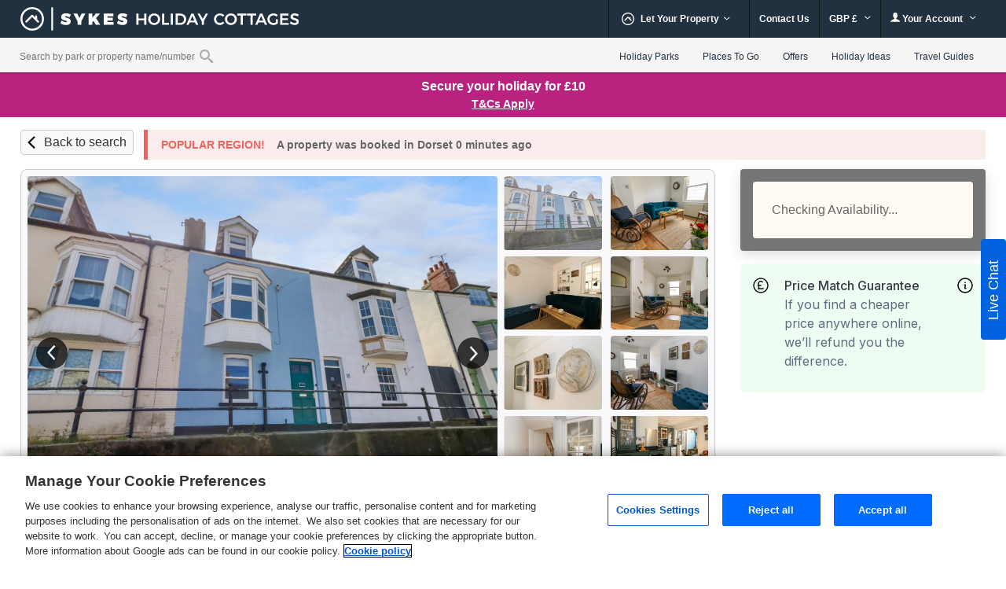

--- FILE ---
content_type: image/svg+xml
request_url: https://www.sykescottages.co.uk/images/sykes/sykes-primary-logo-white.svg
body_size: 6467
content:
<?xml version="1.0" encoding="utf-8"?>
<!-- Generator: Adobe Illustrator 22.0.1, SVG Export Plug-In . SVG Version: 6.00 Build 0)  -->
<svg version="1.1" id="Layer_1" xmlns="http://www.w3.org/2000/svg" xmlns:xlink="http://www.w3.org/1999/xlink" x="0px" y="0px"
	 viewBox="0 0 1750 148" style="enable-background:new 0 0 1750 148;" xml:space="preserve">
<style type="text/css">
	.st0{fill:#FFFFFF;}
</style>
<title>Sykes Holiday Cottages - Logo - Primary - Grey</title>
<path class="st0" d="M115.3,86.8l-10.7-10.6V57.7c0-3.4-2.8-6.2-6.2-6.2s-6.2,2.8-6.2,6.2v6.1l-13.9-14c-2.4-2.4-6.3-2.4-8.7,0
	l-37.1,37c-2.4,2.5-2.3,6.4,0.2,8.7c2.4,2.3,6.2,2.3,8.5,0l32.7-32.7l32.7,32.7c2.4,2.5,6.3,2.5,8.7,0.2c2.5-2.4,2.5-6.3,0.2-8.7
	C115.4,87,115.4,86.9,115.3,86.8 M73.9,0C33.1,0,0,33.1,0,73.9s33.1,73.9,73.9,73.9s73.9-33.1,73.9-73.9S114.7,0,73.9,0 M73.9,12.3
	c34,0,61.6,27.6,61.5,61.6c0,34-27.6,61.6-61.6,61.5c-34,0-61.6-27.6-61.5-61.6c0-16.3,6.5-32,18.1-43.6
	C41.9,18.7,57.6,12.3,73.9,12.3 M199.6,147.8c-2.9,0-5.2-2.3-5.2-5.2V5.2c0.1-2.9,2.6-5.1,5.5-5c2.7,0.1,4.9,2.3,5,5v137.4
	C204.8,145.5,202.5,147.8,199.6,147.8 M1743.8,59l5.4-11.8c-3.7-2.4-7.7-4.2-11.9-5.4c-4.4-1.3-9-2-13.6-2
	c-4.7-0.1-9.5,0.8-13.9,2.5c-3.7,1.4-6.9,3.9-9.3,7.1c-2.2,3.1-3.4,6.9-3.3,10.7c0,4.4,1.1,8,3.2,10.7c2,2.6,4.7,4.7,7.8,6.1
	c3.8,1.6,7.7,3,11.7,4.1c3.5,1,6.2,1.9,8.3,2.7c1.9,0.7,3.6,1.8,5,3.2c2.7,2.8,2.6,7.4-0.2,10.1c-0.3,0.3-0.7,0.6-1,0.8
	c-2.2,1.4-5.1,2.2-8.9,2.2c-4.3-0.1-8.5-1.1-12.4-2.8c-4.4-1.9-8.5-4.5-12-7.8l-5.6,11.5c4.1,3.5,8.7,6.3,13.7,8.2
	c5.1,2,10.6,3.1,16.1,3.1c4.8,0.1,9.5-0.8,14-2.5c3.8-1.5,7.1-4,9.6-7.3c2.3-3.3,3.6-7.2,3.5-11.2c0-4.5-1.1-8.1-3.2-10.9
	c-2.1-2.7-4.7-4.8-7.8-6.2c-3.8-1.7-7.7-3.1-11.7-4.2c-2.8-0.8-5.5-1.7-8.1-2.8c-1.8-0.7-3.5-1.8-4.9-3.2c-1.3-1.3-2-3.1-2-4.9
	c0-2.1,1-4,2.8-5c2.3-1.3,5-2,7.7-1.8c3.4,0.1,6.8,0.7,10,1.8C1736.6,55.2,1740.3,56.9,1743.8,59 M1632.8,111.4h52.9V99.6h-39.4
	V81.9h34.3V70.1h-34.3V52.6h38.2V40.9h-51.7V111.4z M1605.4,95.8c-2.4,1.4-4.9,2.5-7.6,3.3c-2.5,0.7-5,1.1-7.6,1.1
	c-4.3,0-8.6-1.1-12.3-3.2s-6.7-5.1-8.8-8.8c-6.7-11.4-2.9-26.1,8.5-32.9c0.1,0,0.2-0.1,0.3-0.1c3.7-2.1,8-3.2,12.2-3.2
	c3.6,0,7.3,0.7,10.6,2.1c3.5,1.4,6.6,3.4,9.3,5.9l7.7-10c-3.7-3.3-8-5.8-12.7-7.5c-4.8-1.8-9.8-2.7-14.9-2.7
	c-6.7-0.1-13.4,1.6-19.3,4.8c-5.7,3-10.4,7.5-13.8,13s-5.1,11.9-5,18.3c-0.1,6.5,1.6,12.8,4.9,18.4c3.2,5.5,7.9,10,13.5,13.2
	c5.8,3.2,12.3,4.9,18.9,4.8c5,0,10.1-0.9,14.8-2.6c4.7-1.5,9.1-3.8,13.1-6.7V76.3h-11.8L1605.4,95.8L1605.4,95.8z M1520.2,40.9h-14
	l-30.9,70.6h14l6.2-14.9h34.5l6.2,14.9h14.5L1520.2,40.9L1520.2,40.9z M1500.4,84.9l12.5-29.6l12.3,29.6H1500.4z M1424.1,52.8h22
	v58.6h13.6V52.8h22v-12h-57.6V52.8z M1362.8,52.8h22v58.6h13.6V52.8h22v-12h-57.5L1362.8,52.8L1362.8,52.8z M1355.4,57.7
	c-3.3-5.5-7.9-10-13.6-13c-11.9-6.3-26.2-6.3-38.2,0c-17.4,9.7-23.6,31.7-13.9,49.1c0.1,0.2,0.2,0.4,0.4,0.6
	c3.3,5.5,7.9,10.1,13.6,13.2c11.9,6.4,26.3,6.4,38.2,0c5.6-3.1,10.3-7.6,13.6-13.2C1362,83.1,1362,69.1,1355.4,57.7z M1343.4,88.2
	c-2.1,3.6-5,6.7-8.6,8.8s-7.6,3.3-11.8,3.2c-4.2,0-8.3-1.1-11.9-3.2s-6.7-5.1-8.8-8.8c-6.7-11.4-2.9-26.1,8.5-32.9
	c3.7-2.2,7.9-3.3,12.2-3.3c4.1,0,8.2,1.1,11.8,3.2s6.6,5.1,8.6,8.7c2.1,3.7,3.2,7.9,3.2,12.1C1346.6,80.3,1345.5,84.5,1343.4,88.2
	L1343.4,88.2z M1273.1,61.2l7.9-9.9c-3.5-3.6-7.7-6.5-12.4-8.4c-10.9-4.6-23.3-3.9-33.7,1.7c-5.6,3.1-10.2,7.5-13.5,13
	s-5,11.9-4.9,18.3c-0.1,6.5,1.6,12.8,4.8,18.4c3.2,5.5,7.8,10,13.3,13.2c5.7,3.2,12.1,4.9,18.6,4.8c5.1,0,10.2-1.1,14.9-3.3
	c4.8-2.1,9.2-5.2,12.9-8.9l-8-8.9c-2.6,2.6-5.6,4.7-9,6.1c-3.2,1.4-6.6,2.2-10.1,2.2c-4.2,0-8.4-1.1-12-3.2s-6.5-5.1-8.6-8.7
	c-4.2-7.5-4.2-16.6,0-24.1c2-3.6,5-6.6,8.6-8.6c6.9-3.9,15.2-4.2,22.3-0.7C1267.6,56.1,1270.6,58.4,1273.1,61.2 M1164.9,40.9
	l-19,33.1l-19.2-33.2H1113l26.3,48v22.6h13.5V88.3l25.7-47.5h-13.6L1164.9,40.9z M1087.8,40.9h-14l-30.9,70.6h14l6.2-14.9h34.5
	l6.2,14.9h14.5L1087.8,40.9L1087.8,40.9z M1067.9,84.9l12.5-29.6l12.3,29.6H1067.9z M1036.9,57.9c-3.1-5.3-7.7-9.7-13.1-12.5
	c-5.9-3.1-12.4-4.6-19-4.5h-29.3v70.6h28.8c6.7,0.1,13.3-1.4,19.2-4.5c5.5-2.9,10.1-7.2,13.3-12.5c3.2-5.5,4.9-11.8,4.8-18.2
	C1041.7,69.7,1040.1,63.4,1036.9,57.9L1036.9,57.9z M1024.9,88.3c-1.9,3.5-4.7,6.3-8.1,8.3c-3.5,2-7.6,3-11.6,3H989V52.7h15.6
	c4.1,0,8.2,1,11.8,3c3.5,2,6.4,4.9,8.3,8.4C1028.8,71.7,1028.8,80.7,1024.9,88.3z M944.6,40.9h13.5v70.6h-13.5V40.9z M890.1,111.4
	H934V99.2h-30.4V40.9h-13.5V111.4z M873.3,57.7c-3.3-5.5-7.9-10-13.6-13c-12-6.3-26.3-6.3-38.2,0c-17.4,9.7-23.6,31.7-13.9,49.1
	c0.1,0.2,0.2,0.4,0.4,0.6c3.3,5.5,7.9,10.1,13.6,13.2c11.9,6.5,26.3,6.5,38.2,0c5.6-3.1,10.3-7.6,13.6-13.2
	C879.9,83.1,879.9,69.1,873.3,57.7z M861.2,88.2c-2.1,3.6-5,6.7-8.6,8.8s-7.6,3.2-11.8,3.2s-8.3-1.1-11.9-3.2s-6.7-5.1-8.8-8.8
	c-6.7-11.4-2.9-26.1,8.5-32.9c3.7-2.2,7.9-3.3,12.2-3.3c4.1,0,8.2,1.1,11.8,3.2s6.6,5.1,8.6,8.7c2.1,3.7,3.2,7.9,3.2,12.1
	C864.4,80.3,863.3,84.5,861.2,88.2z M728.9,111.4h13.5V82.8h35.2v28.6h13.5V40.9h-13.5V71h-35.2V40.9h-13.5V111.4z M663.7,65.2
	l8.5-17.8c-4.4-2.7-9.2-4.8-14.3-6.1c-5.4-1.5-10.9-2.3-16.5-2.3c-5.4-0.1-10.9,0.8-15.9,2.8c-4.2,1.6-7.9,4.4-10.6,8.1
	c-2.5,3.6-3.8,7.9-3.7,12.3c0,4.8,1.2,8.7,3.6,11.6c2.3,2.8,5.3,5,8.6,6.4c4.1,1.6,8.2,3,12.4,4c3.1,0.7,6.1,1.6,9,2.9
	c1.9,0.9,2.9,2.2,2.9,3.8c0.1,1.2-0.5,2.4-1.5,3c-1.3,0.7-2.7,1.1-4.1,1c-3.6,0-8.1-1.1-13.5-3.3c-4.9-1.9-9.4-4.6-13.4-8l-8.6,17.6
	c5,3.7,10.5,6.6,16.5,8.4c6.1,2,12.5,3,18.9,3.1c5.1,0.1,10.2-0.8,15-2.5c4.2-1.5,8-4.2,10.7-7.7c2.7-3.7,4.2-8.2,4-12.8
	c0-5-1.2-9-3.7-12c-2.3-2.9-5.3-5.2-8.7-6.7c-4.1-1.7-8.3-3.1-12.5-4.2c-3-0.7-6-1.7-8.8-2.9c-1.9-0.9-2.8-2.1-2.8-3.7
	c0-2.1,1.4-3.1,4.3-3.1s6.7,0.8,11.5,2.5C655.3,61,659.6,62.9,663.7,65.2 M524.1,111.4h60.7V93.7h-37.3v-8.8h33.1V67.2h-33.1v-8.7
	h36.4V40.8h-59.8L524.1,111.4L524.1,111.4z M475.1,69l25.3-28.2h-26.9l-21.1,25.8V40.8H429v70.7h23.4V94.3l6.7-7.5l14.9,24.6h27.9
	C501.9,111.4,475.1,69,475.1,69z M384.6,40.8L370.9,68l-14.2-27.2h-23.3L359.2,90v21.5h23.4v-22l25.3-48.7H384.6L384.6,40.8z
	 M308.3,65.2l8.5-17.8c-4.4-2.7-9.2-4.8-14.3-6.1c-5.4-1.5-10.9-2.3-16.5-2.3c-5.4-0.1-10.9,0.8-15.9,2.8c-4.2,1.6-7.9,4.4-10.6,8.1
	c-2.5,3.6-3.8,8-3.7,12.4c0,4.8,1.2,8.7,3.6,11.6c2.3,2.8,5.3,5,8.6,6.4c4.1,1.6,8.2,3,12.4,4c3.1,0.7,6.1,1.6,9,2.9
	c1.9,0.9,2.9,2.2,2.9,3.8c0.1,1.2-0.5,2.4-1.5,3c-1.3,0.7-2.7,1.1-4.1,1c-3.6,0-8.1-1.1-13.5-3.3c-4.9-1.9-9.4-4.6-13.4-7.9
	l-8.6,17.5c5,3.7,10.5,6.6,16.5,8.4c6.1,2,12.5,3,18.9,3.1c5.1,0.1,10.2-0.8,15-2.5c4.2-1.5,8-4.2,10.7-7.7c2.7-3.7,4.2-8.2,4-12.8
	c0-5-1.2-9-3.7-12c-2.3-2.9-5.3-5.2-8.7-6.7c-4.1-1.7-8.3-3.1-12.6-4.3c-3-0.7-6-1.7-8.8-2.9c-1.8-0.9-2.8-2.1-2.8-3.7
	c0-2.1,1.4-3.1,4.3-3.1s6.7,0.8,11.5,2.5C299.9,61,304.2,62.9,308.3,65.2"/>
</svg>
